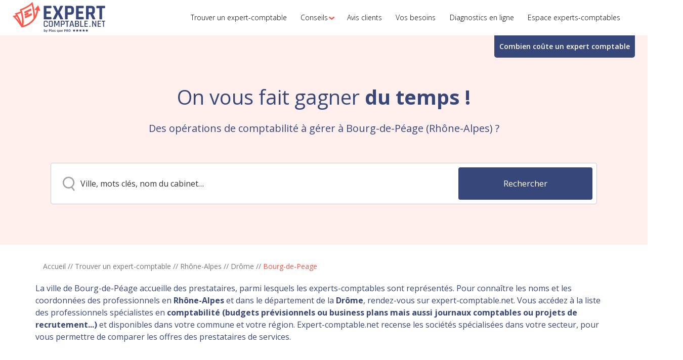

--- FILE ---
content_type: image/svg+xml
request_url: https://www.expert-comptable.net/wp-content/themes/lightwords-ec/src/img/pqp-logo.svg
body_size: 1768
content:
<?xml version="1.0" encoding="utf-8"?>
<svg version="1.1" id="_x33_11f427d-741a-4217-9dac-570835890fe7"
	 xmlns="http://www.w3.org/2000/svg" xmlns:xlink="http://www.w3.org/1999/xlink" x="0px" y="0px" viewBox="0 0 500 154"
	 style="enable-background:new 0 0 500 154;" xml:space="preserve">
<style type="text/css">
	.st0{fill:#FF7500;}
	.st1{fill:#FFFFFF;}
</style>
<path class="st0" d="M95,0.9c1.8-2,5.2-0.4,4.5,2.1C85,59.1,79.5,111.3,71,106.6C65.3,103.5,87.6,9.4,95,0.9z"/>
<path class="st0" d="M34.9,28.8c0,0-15.6-2.8-16.2-0.2c-0.4,1.7,1.8,3.7,8.6,5.8C25,43.2,6.4,115.9,0.2,143
	c-0.7,3.2,0.3,6.4,2.6,5.4c1.6-0.6,2.5-2.7,3.1-4.4c4.2-11.8,13.1-40,13.1-40c15.2,1.3,44.9-6.4,48.4-41.5
	C69.7,39,47.6,30.8,34.9,28.8z M56.4,61.3c-2.2,13.3-11.8,33.9-34.4,32.2c6-18.6,10.7-37.7,13.9-57C43.7,37.8,59.6,42.5,56.4,61.3z"
	/>
<path class="st0" d="M144.8,97.8c6.3,16.7,28.6,7.5,34.4-0.7c16.7-23.5-7.2-38.8-11.8-46.1c-7.3-11.5,9-18.4,14.7-12.8
	c4.3,4.2-2.9,10.8,0.4,12.2c2.6,1.1,5.5-4.4,6.3-8.7s-1.1-11.5-13.9-11.1c-11.3,0.3-18.6,10.2-16.1,20.4
	c2.7,11.5,18.5,24.2,15.1,34.3c-3.3,9.6-15.4,17.3-23.6,8.1c-1.5-1.6-2.1-5.4,0-9.7c1.5-3-0.9-3.3-1.6-2.7
	C147.1,82.2,141.1,88,144.8,97.8z"/>
<path class="st0" d="M133.9,101.1c4.4-13.6,11.1-44.8,16-62.9c1.3-4.6-4.9-3.5-6.8,0.8c-1.3,3-5.1,13.7-5.1,13.7s-25.6,35-38,39.9
	C93.7,95,109.6,53.9,116,34c0.6-1.8,1.3-4.5,1-5.2c-0.5-1.3-2.9,0.7-4.6,2.7c-12,14.7-30,61.9-20.8,71.4c1.7,1.8,3.5,2.1,6.4,2
	c14.2-0.4,34.6-31.3,34.6-31.3s-3.4,20-5.1,28.2C126.6,106.4,132.1,106.6,133.9,101.1z"/>
<path class="st0" d="M315.4,26.9c2.8-0.3,5.7-0.6,8.8-0.8s6-0.3,8.9-0.3c10.3,0,17.8,1.9,22.5,5.8s7.1,9.6,7.1,17.2
	c0.1,4.4-0.7,8.7-2.4,12.7c-1.5,3.2-3.7,6-6.5,8.1c-2.8,2.1-6.1,3.5-9.5,4.3c-3.7,0.8-7.4,1.2-11.2,1.2h-7.9v30.2h-9.7L315.4,26.9z
	 M329.5,66.5c3.3,0,6.5-0.2,9.8-0.7c2.6-0.4,5-1.2,7.3-2.6c2-1.3,3.5-3.1,4.5-5.2c1.1-2.7,1.7-5.7,1.6-8.6c0.1-2.5-0.4-5-1.5-7.2
	c-0.9-1.8-2.3-3.4-4-4.6c-1.8-1.2-3.9-2-6-2.4c-2.4-0.5-4.9-0.7-7.4-0.7c-1.9,0-3.6,0-5,0.1s-2.8,0.2-4,0.3h0.3v31.6L329.5,66.5z"/>
<path class="st0" d="M369.5,26.9c2.7-0.4,5.5-0.7,8.6-0.8c3.1-0.2,6.1-0.2,8.9-0.2c10.2,0,17.5,1.8,22,5.5s6.7,9.3,6.7,17
	c0,3-0.4,6-1.3,8.8c-0.8,2.4-2,4.7-3.6,6.8c-1.4,1.9-3.2,3.5-5.2,4.7c-2,1.2-4.1,2.1-6.3,2.7l20.4,34.1h-11.1l-19.5-32.2h-9.9v32.2
	h-9.7L369.5,26.9z M387.1,64.4c2.5,0,5-0.2,7.5-0.8c2.1-0.5,4.1-1.4,5.8-2.7c1.6-1.3,2.9-2.9,3.8-4.8c1-2.3,1.4-4.7,1.3-7.2
	c0.1-2.5-0.3-4.9-1.3-7.2c-0.8-1.8-2.1-3.3-3.7-4.4c-1.8-1.1-3.7-1.9-5.8-2.2c-2.5-0.4-5-0.6-7.5-0.6c-1.7,0-3.2,0-4.5,0.1
	s-2.5,0.2-3.5,0.3v29.4H387.1z"/>
<path class="st0" d="M459.4,106c-5.4,0-10.7-1-15.7-3.2c-9.6-4.1-17.2-11.7-21.3-21.3c-4.2-10-4.2-21.3,0-31.3
	c2-4.7,4.9-9.1,8.5-12.7c3.6-3.7,8-6.6,12.7-8.6c10-4.2,21.3-4.2,31.3,0c9.6,4.1,17.3,11.7,21.4,21.4l0,0c4.2,10,4.2,21.3,0,31.3
	c-2,4.8-5,9.1-8.6,12.7c-3.7,3.6-8,6.5-12.7,8.5C470.1,104.9,464.8,106,459.4,106z M459.4,35.5c-4.1,0-8.1,0.8-11.8,2.4
	c-3.6,1.5-6.9,3.7-9.6,6.5c-2.8,2.8-5,6.1-6.5,9.7c-3.2,7.5-3.2,16,0,23.6c3.1,7.3,8.9,13.1,16.1,16.1c7.5,3.2,16,3.2,23.6,0
	c3.6-1.5,6.9-3.7,9.7-6.5c2.8-2.8,5-6,6.5-9.6c3.2-7.5,3.2-16,0-23.6l0,0c-3.1-7.3-8.9-13.2-16.3-16.3
	C467.5,36.3,463.5,35.5,459.4,35.5L459.4,35.5z"/>
<path class="st1" d="M225.5,52.5v54.2l-6.2,0.8v-19c-1.4,0.9-2.9,1.7-4.5,2.2c-1.4,0.5-2.9,0.8-4.4,0.8c-5.6,0-10-1.8-13.2-5.5
	c-3.2-3.7-4.8-8.5-4.8-14.6c-0.1-3.5,0.7-7.1,2.2-10.3c1.4-2.9,3.6-5.3,6.3-7c2.9-1.7,6.3-2.6,9.6-2.5c1.7,0,3.4,0.4,4.9,1
	c1.7,0.7,3.4,1.6,4.9,2.7l1.4-2.7L225.5,52.5z M215.2,85.2c1.5-0.7,2.9-1.6,4-2.8V60c-2.4-2.2-5.6-3.4-8.9-3.3
	c-3.4-0.2-6.6,1.3-8.7,4c-2.1,3-3.2,6.7-3.1,10.4c0,4.5,1,8.2,3,10.9c2,2.7,5.3,4.3,8.7,4.1C212,86.1,213.7,85.8,215.2,85.2z"/>
<path class="st1" d="M259.5,52.4h6.2v37.9H261l-1-5.5c-1.9,2-4.2,3.5-6.7,4.7c-2.4,1.2-4.9,1.8-7.6,1.9c-4,0-7-1.2-8.9-3.6
	c-2-2.4-2.9-5.7-2.9-9.7V52.5h6.2v24.8c-0.1,2.3,0.4,4.6,1.6,6.6c1,1.6,2.8,2.3,5.2,2.3c2.3-0.1,4.4-0.8,6.4-2
	c2.3-1.3,4.5-2.9,6.3-4.9L259.5,52.4z"/>
<path class="st1" d="M306.3,72.4h-27.5c0.2,4.3,1.3,7.6,3.5,10.1c2.2,2.5,5.5,3.7,10,3.7c1.9,0,3.8-0.2,5.6-0.8
	c2.1-0.7,4.1-1.5,6-2.5l2,4.5c-2,1.2-4.2,2.1-6.4,2.8c-2.3,0.7-4.7,1.1-7.1,1.1c-6.5,0-11.4-1.8-14.8-5.5s-5.1-8.5-5.1-14.6
	c-0.1-3.5,0.6-7,2-10.3c1.3-2.9,3.4-5.3,6.1-7c2.9-1.7,6.1-2.6,9.5-2.5c5.5,0,9.6,1.9,12.2,5.8S306.3,66.1,306.3,72.4z M279,68.2
	h21.2c-0.9-7.7-4.3-11.5-10.3-11.5c-2.9-0.1-5.7,1-7.6,3.1C280.3,62.1,279.2,65.1,279,68.2z"/>
<path class="st1" d="M478.8,77.2c-2.7,2.1-5.8,3.8-9,5c-1.6,0.6-3.3,1.1-5,1.5c-3.5,0.8-7.1,0.8-10.6,0c-1.7-0.4-3.4-0.8-5-1.5
	c-3.2-1.2-6.3-2.9-9-5c-0.6-0.5-0.8-1.4-0.3-2c0.4-0.5,1.1-0.7,1.7-0.5h0.1c2.9,1.3,5.8,2.4,8.8,3.2c5.8,1.8,12.1,1.8,17.9,0
	c3-0.9,6-1.9,8.9-3.2h0.1c0.7-0.3,1.6,0,1.9,0.8C479.5,76.2,479.4,76.9,478.8,77.2L478.8,77.2z"/>
</svg>


--- FILE ---
content_type: image/svg+xml
request_url: https://www.expert-comptable.net/wp-content/themes/lightwords-ec/src/img/zoom.svg
body_size: 40
content:
<?xml version="1.0" encoding="utf-8"?>
<!-- Generator: Adobe Illustrator 24.1.3, SVG Export Plug-In . SVG Version: 6.00 Build 0)  -->
<svg version="1.1" id="Calque_1" xmlns="http://www.w3.org/2000/svg" xmlns:xlink="http://www.w3.org/1999/xlink" x="0px" y="0px"
	 viewBox="0 0 23.3 23.3" style="enable-background:new 0 0 23.3 23.3;" xml:space="preserve">
<style type="text/css">
	.st0{fill:none;}
	.st1{fill:#A3A3A3;}
</style>
<g>
	<circle class="st0" cx="13.6" cy="12.3" r="6.5"/>
	<path class="st1" d="M16.2,16.6c1.7-1.6,2.9-3.8,2.9-6.3c0-4.7-3.8-8.5-8.5-8.5s-8.5,3.8-8.5,8.5s3.8,8.5,8.5,8.5
		c1.5,0,2.8-0.4,4-1l3.5,4.6l1.6-1.2L16.2,16.6z M4.1,10.3c0-3.6,2.9-6.5,6.5-6.5s6.5,2.9,6.5,6.5s-2.9,6.5-6.5,6.5
		S4.1,13.9,4.1,10.3z"/>
</g>
</svg>


--- FILE ---
content_type: application/javascript; charset=utf-8
request_url: https://www.expert-comptable.net/wp-content/themes/lightwords-ec/dist/js/main.js?ver=20200309-v1
body_size: 4027
content:
+function(t){"use strict";function i(){var t=document.createElement("bootstrap"),i={WebkitTransition:"webkitTransitionEnd",MozTransition:"transitionend",OTransition:"oTransitionEnd otransitionend",transition:"transitionend"};for(var e in i)if(void 0!==t.style[e])return{end:i[e]};return!1}t.fn.emulateTransitionEnd=function(i){var e=!1,o=this;t(this).one("bsTransitionEnd",function(){e=!0});var s=function(){e||t(o).trigger(t.support.transition.end)};return setTimeout(s,i),this},t(function(){t.support.transition=i(),t.support.transition&&(t.event.special.bsTransitionEnd={bindType:t.support.transition.end,delegateType:t.support.transition.end,handle:function(i){if(t(i.target).is(this))return i.handleObj.handler.apply(this,arguments)}})})}(jQuery),+function(t){"use strict";function i(i){var e=i.attr("data-target");e||(e=i.attr("href"),e=e&&/#[A-Za-z]/.test(e)&&e.replace(/.*(?=#[^\s]*$)/,""));var o="#"!==e?t(document).find(e):null;return o&&o.length?o:i.parent()}function e(e){e&&3===e.which||(t(s).remove(),t(a).each(function(){var o=t(this),s=i(o),a={relatedTarget:this};s.hasClass("open")&&(e&&"click"==e.type&&/input|textarea/i.test(e.target.tagName)&&t.contains(s[0],e.target)||(s.trigger(e=t.Event("hide.bs.dropdown",a)),e.isDefaultPrevented()||(o.attr("aria-expanded","false"),s.removeClass("open").trigger(t.Event("hidden.bs.dropdown",a)))))}))}function o(i){return this.each(function(){var e=t(this),o=e.data("bs.dropdown");o||e.data("bs.dropdown",o=new n(this)),"string"==typeof i&&o[i].call(e)})}var s=".dropdown-backdrop",a='[data-toggle="dropdown"]',n=function(i){t(i).on("click.bs.dropdown",this.toggle)};n.VERSION="3.4.1",n.prototype.toggle=function(o){var s=t(this);if(!s.is(".disabled, :disabled")){var a=i(s),n=a.hasClass("open");if(e(),!n){"ontouchstart"in document.documentElement&&!a.closest(".navbar-nav").length&&t(document.createElement("div")).addClass("dropdown-backdrop").insertAfter(t(this)).on("click",e);var r={relatedTarget:this};if(a.trigger(o=t.Event("show.bs.dropdown",r)),o.isDefaultPrevented())return;s.trigger("focus").attr("aria-expanded","true"),a.toggleClass("open").trigger(t.Event("shown.bs.dropdown",r))}return!1}},n.prototype.keydown=function(e){if(/(38|40|27|32)/.test(e.which)&&!/input|textarea/i.test(e.target.tagName)){var o=t(this);if(e.preventDefault(),e.stopPropagation(),!o.is(".disabled, :disabled")){var s=i(o),n=s.hasClass("open");if(!n&&27!=e.which||n&&27==e.which)return 27==e.which&&s.find(a).trigger("focus"),o.trigger("click");var r=" li:not(.disabled):visible a",h=s.find(".dropdown-menu"+r);if(h.length){var d=h.index(e.target);38==e.which&&d>0&&d--,40==e.which&&d<h.length-1&&d++,~d||(d=0),h.eq(d).trigger("focus")}}}};var r=t.fn.dropdown;t.fn.dropdown=o,t.fn.dropdown.Constructor=n,t.fn.dropdown.noConflict=function(){return t.fn.dropdown=r,this},t(document).on("click.bs.dropdown.data-api",e).on("click.bs.dropdown.data-api",".dropdown form",function(t){t.stopPropagation()}).on("click.bs.dropdown.data-api",a,n.prototype.toggle).on("keydown.bs.dropdown.data-api",a,n.prototype.keydown).on("keydown.bs.dropdown.data-api",".dropdown-menu",n.prototype.keydown)}(jQuery),function(t,i,e,o){function s(i,e){var a=this;"object"==typeof e&&(delete e.refresh,delete e.render,t.extend(this,e)),this.$element=t(i),!this.imageSrc&&this.$element.is("img")&&(this.imageSrc=this.$element.attr("src"));var n=(this.position+"").toLowerCase().match(/\S+/g)||[];if(n.length<1&&n.push("center"),1==n.length&&n.push(n[0]),"top"!=n[0]&&"bottom"!=n[0]&&"left"!=n[1]&&"right"!=n[1]||(n=[n[1],n[0]]),this.positionX!=o&&(n[0]=this.positionX.toLowerCase()),this.positionY!=o&&(n[1]=this.positionY.toLowerCase()),a.positionX=n[0],a.positionY=n[1],"left"!=this.positionX&&"right"!=this.positionX&&(isNaN(parseInt(this.positionX))?this.positionX="center":this.positionX=parseInt(this.positionX)),"top"!=this.positionY&&"bottom"!=this.positionY&&(isNaN(parseInt(this.positionY))?this.positionY="center":this.positionY=parseInt(this.positionY)),this.position=this.positionX+(isNaN(this.positionX)?"":"px")+" "+this.positionY+(isNaN(this.positionY)?"":"px"),navigator.userAgent.match(/(iPod|iPhone|iPad)/))return this.imageSrc&&this.iosFix&&!this.$element.is("img")&&this.$element.css({backgroundImage:"url("+this.imageSrc+")",backgroundSize:"cover",backgroundPosition:this.position}),this;if(navigator.userAgent.match(/(Android)/))return this.imageSrc&&this.androidFix&&!this.$element.is("img")&&this.$element.css({backgroundImage:"url("+this.imageSrc+")",backgroundSize:"cover",backgroundPosition:this.position}),this;this.$mirror=t("<div />").prependTo("body");var r=this.$element.find(">.parallax-slider"),h=!1;0==r.length?this.$slider=t("<img />").prependTo(this.$mirror):(this.$slider=r.prependTo(this.$mirror),h=!0),this.$mirror.addClass("parallax-mirror").css({visibility:"hidden",zIndex:this.zIndex,position:"fixed",top:0,left:0,overflow:"hidden"}),this.$slider.addClass("parallax-slider").one("load",function(){a.naturalHeight&&a.naturalWidth||(a.naturalHeight=this.naturalHeight||this.height||1,a.naturalWidth=this.naturalWidth||this.width||1),a.aspectRatio=a.naturalWidth/a.naturalHeight,s.isSetup||s.setup(),s.sliders.push(a),s.isFresh=!1,s.requestRender()}),h||(this.$slider[0].src=this.imageSrc),(this.naturalHeight&&this.naturalWidth||this.$slider[0].complete||r.length>0)&&this.$slider.trigger("load")}function a(o){return this.each(function(){var a=t(this),n="object"==typeof o&&o;n.positionY="top",this==i||this==e||a.is("body")?s.configure(n):a.data("px.parallax")?"object"==typeof o&&t.extend(a.data("px.parallax"),n):(n=t.extend({},a.data(),n),a.data("px.parallax",new s(this,n))),"string"==typeof o&&("destroy"==o?s.destroy(this):s[o]())})}!function(){for(var t=0,e=["ms","moz","webkit","o"],o=0;o<e.length&&!i.requestAnimationFrame;++o)i.requestAnimationFrame=i[e[o]+"RequestAnimationFrame"],i.cancelAnimationFrame=i[e[o]+"CancelAnimationFrame"]||i[e[o]+"CancelRequestAnimationFrame"];i.requestAnimationFrame||(i.requestAnimationFrame=function(e){var o=(new Date).getTime(),s=Math.max(0,16-(o-t)),a=i.setTimeout(function(){e(o+s)},s);return t=o+s,a}),i.cancelAnimationFrame||(i.cancelAnimationFrame=function(t){clearTimeout(t)})}(),t.extend(s.prototype,{speed:.2,bleed:0,zIndex:-100,iosFix:!0,androidFix:!0,position:"center",overScrollFix:!1,refresh:function(){this.boxWidth=this.$element.outerWidth(),this.boxHeight=this.$element.outerHeight()+2*this.bleed,this.boxOffsetTop=this.$element.offset().top-this.bleed,this.boxOffsetLeft=this.$element.offset().left,this.boxOffsetBottom=this.boxOffsetTop+this.boxHeight;var t=s.winHeight,i=s.docHeight,e=Math.min(this.boxOffsetTop,i-t),o=Math.max(this.boxOffsetTop+this.boxHeight-t,0),a=this.boxHeight+(e-o)*(1-this.speed)|0,n=(this.boxOffsetTop-e)*(1-this.speed)|0;if(a*this.aspectRatio>=this.boxWidth){this.imageWidth=a*this.aspectRatio|0,this.imageHeight=a,this.offsetBaseTop=n;var r=this.imageWidth-this.boxWidth;"left"==this.positionX?this.offsetLeft=0:"right"==this.positionX?this.offsetLeft=-r:isNaN(this.positionX)?this.offsetLeft=-r/2|0:this.offsetLeft=Math.max(this.positionX,-r)}else{this.imageWidth=this.boxWidth,this.imageHeight=this.boxWidth/this.aspectRatio|0,this.offsetLeft=0;var r=this.imageHeight-a;"top"==this.positionY?this.offsetBaseTop=n:"bottom"==this.positionY?this.offsetBaseTop=n-r:isNaN(this.positionY)?this.offsetBaseTop=n-r/2|0:this.offsetBaseTop=n+Math.max(this.positionY,-r)}},render:function(){var t=s.scrollTop,i=s.scrollLeft,e=this.overScrollFix?s.overScroll:0,o=t+s.winHeight;this.boxOffsetBottom>t&&this.boxOffsetTop<=o?(this.visibility="visible",this.mirrorTop=this.boxOffsetTop-t,this.mirrorLeft=this.boxOffsetLeft-i,this.offsetTop=this.offsetBaseTop-this.mirrorTop*(1-this.speed)+75):this.visibility="hidden",this.$mirror.css({transform:"translate3d(0px, 0px, 0px)",visibility:this.visibility,top:this.mirrorTop-e,left:this.mirrorLeft,height:this.boxHeight,width:this.boxWidth}),this.$slider.css({transform:"translate3d(0px, 0px, 0px)",position:"absolute",top:this.offsetTop,left:this.offsetLeft,height:this.imageHeight,width:this.imageWidth,maxWidth:"none"})}}),t.extend(s,{scrollTop:0,scrollLeft:0,winHeight:0,winWidth:0,docHeight:1<<30,docWidth:1<<30,sliders:[],isReady:!1,isFresh:!1,isBusy:!1,setup:function(){if(!this.isReady){var o=t(e),a=t(i),n=function(){s.winHeight=a.height(),s.winWidth=a.width(),s.docHeight=o.height(),s.docWidth=o.width()},r=function(){var t=a.scrollTop(),i=s.docHeight-s.winHeight,e=s.docWidth-s.winWidth;s.scrollTop=Math.max(0,Math.min(i,t)),s.scrollLeft=Math.max(0,Math.min(e,a.scrollLeft())),s.overScroll=Math.max(t-i,Math.min(t,0))};a.on("resize.px.parallax load.px.parallax",function(){n(),s.isFresh=!1,s.requestRender()}).on("scroll.px.parallax load.px.parallax",function(){r(),s.requestRender()}),n(),r(),this.isReady=!0}},configure:function(i){"object"==typeof i&&(delete i.refresh,delete i.render,t.extend(this.prototype,i))},refresh:function(){t.each(this.sliders,function(){this.refresh()}),this.isFresh=!0},render:function(){this.isFresh||this.refresh(),t.each(this.sliders,function(){this.render()})},requestRender:function(){var t=this;this.isBusy||(this.isBusy=!0,i.requestAnimationFrame(function(){t.render(),t.isBusy=!1}))},destroy:function(e){var o,a=t(e).data("px.parallax");for(a.$mirror&&a.$mirror.remove(),o=0;o<this.sliders.length;o+=1)this.sliders[o]==a&&this.sliders.splice(o,1);t(e).data("px.parallax",!1),0===this.sliders.length&&(t(i).off("scroll.px.parallax resize.px.parallax load.px.parallax"),this.isReady=!1,s.isSetup=!1)}});var n=t.fn.parallax;t.fn.parallax=a,t.fn.parallax.Constructor=s,t.fn.parallax.noConflict=function(){return t.fn.parallax=n,this},t(e).on("ready.px.parallax.data-api",function(){t('[data-parallax="scroll"]').parallax()})}(jQuery,window,document),function(t){var i={namespace:"Lightwords",debug:!1,debuggers:["breakpoints"],stickyHeader:!0,parallaxHero:!0};window[i.namespace]?console.error("OUCH! window."+i.namespace+" already exists!"):(window[i.namespace]={},Lightwords.CONFIG=i),t(function(){function i(){t(window).scrollTop()>0?n.addClass("scrolled"):n.removeClass("scrolled")}function e(t){t>2?c.removeAttr("disabled"):c.attr("disabled","disabled")}function o(i){console.log(t(this)),e(t(this).val().length)}function s(){if(t("body").hasClass("home")&&"mobile"!==f){var i=t("<div />");i.insertBefore(".site-banner").addClass("slogan-before-parallax"),u=t(".home-slogan").parent(),t(".home-slogan").detach().appendTo(i),g=t(".search-container").parent(),t(".search-container").detach().appendTo(i),t("body").addClass("bigger-header");var e=t("<div />").addClass("semi-transparent-mobile-block"),o=t("body.home .semi-transparent");m=o.parent();var s=o.closest(".container-fullwidth");e.insertAfter(s),o.detach().appendTo(e),f="mobile"}}function a(){if(t("body").hasClass("home")&&"desktop"!==f){t("body").removeClass("bigger-header"),t(".home-slogan").detach().appendTo(u),t(".search-container").detach().appendTo(g);var i=t("body.home .semi-transparent");i.detach().appendTo(m),t(".slogan-before-parallax, .semi-transparent-mobile-block").remove(),f="desktop"}}document.querySelector("#tarteaucitronRoot")&&document.querySelector("#tarteaucitronRoot").remove();var n=t("body");t(window).scroll(i),i(),Lightwords.CONFIG.debug&&(n.addClass("debug"),Lightwords.CONFIG.debuggers&&Lightwords.CONFIG.debuggers.forEach(function(t){n.addClass("debug--"+t)})),Lightwords.CONFIG.stickyHeader&&n.addClass("sticky-header"),Lightwords.CONFIG.parallaxHero&&n.addClass("parallax-hero");var r=document.querySelectorAll("[data-toggle]");Array.prototype.forEach.call(r,function(t){var i=document.querySelectorAll(t.getAttribute("data-toggle")),e=t.getAttribute("data-toggle-classname");Array.prototype.forEach.call(i,function(i){t.addEventListener("click",function(){o(this,i,e)})});var o=function(t,i,e){var o="active";t.classList.contains(o)?t.classList.remove(o):t.classList.add(o),i.classList.contains(e)?i.classList.remove(e):i.classList.add(e)}});var h=t(".parallax-hero .hero"),d=t(".parallax-hero .hero > img");d.css({display:"none"}),h.css({height:h.parents(".site-banner").height()}),h.parallax({imageSrc:d.attr("src"),positionY:"bottom",positionX:"center",speed:.5,androidFix:!0}),t(window).resize(function(){h.css({height:h.parents(".site-banner").height()}),t(window).trigger("resize.px.parallax")});var l=t(".searchform"),p=t(".searchform input[type='text']"),c=t(".searchform input[type='submit']");"undefined"!=typeof l&&"undefined"!=typeof p&&"undefined"!=typeof c&&("undefined"!=typeof p.val()&&e(p.val().length),p.on("keyup",o));var f="desktop",u=!1,g=!1,m=!1,b=!1;t(window).resize(function(){b&&clearTimeout(b),b=setTimeout(function(){t(window).width()<800?s():a()},200)}).trigger("resize")}),t(document).on("click",'*[data-url^="http"], div[data-url^="/"]',function(){location.assign(t(this).data("url"))}),t(document).on("click",'div[href^="http"]',function(){location.assign(t(this).attr("href"))}),t(document).on("click",'div[data-href^="http"]',function(){location.assign(t(this).data("href"))}),t(".svg-map").on("click",".svg-region-container, .departement",function(){return location.assign(t(this).data("url")),!0}),AOS.init({startEvent:"DOMContentLoaded",initClassName:"aos-init",animatedClassName:"aos-animate",useClassNames:!1,disableMutationObserver:!1,debounceDelay:50,throttleDelay:99,offset:100,delay:100,duration:500,easing:"ease",once:!0,mirror:!1,anchorPlacement:"top-bottom"})}(jQuery);

--- FILE ---
content_type: image/svg+xml
request_url: https://www.expert-comptable.net/wp-content/themes/lightwords-ec/src/img/logo-expert-comptable-white.svg
body_size: 2403
content:
<?xml version="1.0" encoding="utf-8"?>
<!-- Generator: Adobe Illustrator 24.1.3, SVG Export Plug-In . SVG Version: 6.00 Build 0)  -->
<svg version="1.1" id="Calque_1" xmlns="http://www.w3.org/2000/svg" xmlns:xlink="http://www.w3.org/1999/xlink" x="0px" y="0px"
	 viewBox="0 0 225.9 62" style="enable-background:new 0 0 225.9 62;" xml:space="preserve">
<style type="text/css">
	.st0{fill:#FFFFFF;}
	.st1{fill:#FFFFFF;stroke:#FFFFFF;stroke-linecap:round;stroke-linejoin:round;}
</style>
<g transform="translate(-330.5 -14.121)">
	<g transform="translate(406.171 23.459)">
		<g transform="translate(0 0)">
			<path class="st0" d="M17.7,32.7H1.1c-0.5,0.1-1-0.3-1.1-0.8c0-0.1,0-0.2,0-0.3V1.1c-0.1-0.5,0.3-1,0.8-1.1C0.9,0,1,0,1.1,0h16.6
				c0.7,0,1,0.4,1,1.1v3.5c0,0.7-0.3,1.1-1,1.1H7.1c-0.4,0-0.6,0.2-0.6,0.6v6.6c0,0.4,0.2,0.6,0.6,0.6h8.7c0.5-0.1,1,0.3,1.1,0.8
				c0,0.1,0,0.2,0,0.3v3.5c0.1,0.5-0.3,1-0.8,1.1c-0.1,0-0.2,0-0.3,0H7.1c-0.4,0-0.6,0.2-0.6,0.6v7.1c0,0.4,0.2,0.6,0.6,0.6h10.6
				c0.7,0,1,0.4,1,1.1v3.5C18.7,32.3,18.4,32.7,17.7,32.7z"/>
			<path class="st0" d="M28,32.7h-5c-0.3,0-0.6-0.1-0.7-0.3c-0.1-0.2-0.1-0.5,0-0.8l7.9-15.6L22.5,1.1c-0.1-0.2-0.1-0.5,0-0.8
				C22.7,0.1,23,0,23.3,0h4.9c0.7-0.1,1.4,0.4,1.7,1.1L34.6,12h0.2l4.8-10.9C39.9,0.4,40.5,0,41.2,0h5c0.3,0,0.6,0.1,0.7,0.4
				c0.2,0.2,0.2,0.5,0,0.8l-7.7,14.8l7.9,15.5c0.2,0.3,0.2,0.6,0.1,0.8c-0.2,0.2-0.5,0.4-0.8,0.3h-5.1c-0.7,0-1.3-0.4-1.5-1l-5-11
				h-0.2l-5.1,11C29.3,32.3,28.7,32.7,28,32.7z"/>
			<path class="st0" d="M57.1,32.7h-4.3c-0.5,0.1-1-0.3-1.1-0.8c0-0.1,0-0.2,0-0.3V1.1c-0.1-0.5,0.3-1,0.8-1.1c0.1,0,0.2,0,0.3,0
				h12.4c2.3-0.1,4.5,0.6,6.1,2.2c1.5,1.7,2.3,3.9,2.2,6.1v4.9c0.1,2.3-0.6,4.5-2.2,6.1c-1.7,1.5-3.9,2.3-6.1,2.2h-6.4
				c-0.4,0-0.6,0.2-0.6,0.6v9.6c0.1,0.5-0.3,1-0.8,1.1C57.3,32.7,57.2,32.7,57.1,32.7z M58.8,15.8h5.4c0.8,0.1,1.6-0.2,2.3-0.7
				c0.5-0.6,0.7-1.5,0.7-2.3V8.6c0.1-0.8-0.2-1.7-0.7-2.3c-0.6-0.5-1.5-0.8-2.3-0.7h-5.4c-0.3,0-0.5,0.1-0.6,0.4c0,0,0,0.1,0,0.1
				v9.1c0,0.3,0.1,0.5,0.4,0.6C58.7,15.8,58.7,15.8,58.8,15.8L58.8,15.8z"/>
			<path class="st0" d="M96.3,32.7H79.7c-0.5,0.1-1-0.3-1.1-0.8c0-0.1,0-0.2,0-0.3V1.1c-0.1-0.5,0.3-1,0.8-1.1c0.1,0,0.2,0,0.3,0
				h16.6c0.7,0,1,0.4,1,1.1v3.5c0,0.7-0.3,1.1-1,1.1H85.7c-0.4,0-0.6,0.2-0.6,0.6v6.6c0,0.4,0.2,0.6,0.6,0.6h8.7
				c0.5-0.1,1,0.3,1.1,0.8c0,0.1,0,0.2,0,0.3v3.5c0.1,0.5-0.3,1-0.8,1.1c-0.1,0-0.2,0-0.3,0h-8.7c-0.4,0-0.6,0.2-0.6,0.6v7.1
				c0,0.4,0.2,0.6,0.6,0.6h10.6c0.7,0,1,0.4,1,1.1v3.5C97.4,32.3,97,32.7,96.3,32.7z"/>
			<path class="st0" d="M108.4,32.7h-4.3c-0.5,0.1-1-0.3-1.1-0.8c0-0.1,0-0.2,0-0.3V1.1c-0.1-0.5,0.3-1,0.8-1.1c0.1,0,0.2,0,0.3,0
				h12.1c2.3-0.1,4.5,0.7,6.2,2.2c1.6,1.6,2.4,3.9,2.2,6.1v4c0,3.8-1.5,6.4-4.5,7.6v0.2l5.4,11.3c0.3,0.8,0,1.2-0.9,1.2h-4.1
				c-0.4,0-0.9,0-1.3-0.2c-0.3-0.2-0.6-0.5-0.7-0.9l-5.1-11h-3.4c-0.4,0-0.6,0.2-0.6,0.6v10.4c0.1,0.5-0.3,1-0.8,1.1
				C108.6,32.7,108.5,32.7,108.4,32.7z M110,15.4h5c0.9,0.1,1.7-0.2,2.4-0.7c0.6-0.6,0.8-1.4,0.8-2.2v-4c0.1-0.8-0.2-1.7-0.8-2.3
				c-0.7-0.5-1.5-0.8-2.4-0.7h-5c-0.3,0-0.5,0.1-0.6,0.4c0,0,0,0.1,0,0.1v8.7c0,0.3,0.1,0.5,0.4,0.6C109.9,15.4,110,15.4,110,15.4
				L110,15.4z"/>
			<path class="st0" d="M140.9,32.7h-4.3c-0.7,0-1.1-0.4-1.1-1.1V6.1c0-0.3-0.1-0.5-0.4-0.6c0,0-0.1,0-0.1,0h-5.8
				c-0.5,0.1-1-0.3-1.1-0.8c0-0.1,0-0.2,0-0.3V1.1c-0.1-0.5,0.3-1,0.8-1.1c0.1,0,0.2,0,0.3,0h19.2c0.5-0.1,1,0.3,1.1,0.8
				c0,0.1,0,0.2,0,0.3v3.5c0.1,0.5-0.3,1-0.8,1.1c-0.1,0-0.2,0-0.3,0h-5.8c-0.4,0-0.6,0.2-0.6,0.6v25.4c0.1,0.5-0.3,1-0.8,1.1
				C141.1,32.7,141,32.7,140.9,32.7z"/>
		</g>
	</g>
	<path class="st0" d="M412.4,74.4h-2.7c-1.8,0.2-3.4-1.1-3.6-2.9c0-0.2,0-0.4,0-0.6v-7.6c-0.2-1.8,1.1-3.4,2.9-3.5
		c0.2,0,0.5,0,0.7,0h2.7c1.8-0.2,3.4,1.1,3.6,2.9c0,0.2,0,0.4,0,0.6v1.1c0,0.2-0.1,0.4-0.3,0.4c0,0-0.1,0-0.1,0h-1.4
		c-0.3,0-0.4-0.1-0.4-0.4v-1c0.1-0.8-0.4-1.6-1.2-1.7c-0.1,0-0.3,0-0.4,0h-2c-0.8-0.1-1.6,0.5-1.7,1.3c0,0.1,0,0.3,0,0.4v7.4
		c-0.1,0.8,0.4,1.6,1.2,1.7c0.1,0,0.3,0,0.4,0h2c0.8,0.1,1.6-0.5,1.7-1.3c0-0.1,0-0.3,0-0.4v-1c0-0.3,0.1-0.4,0.4-0.4h1.4
		c0.2,0,0.4,0.1,0.4,0.3c0,0,0,0.1,0,0.1v1.1c0.2,1.8-1.1,3.4-2.9,3.6C412.8,74.4,412.6,74.4,412.4,74.4L412.4,74.4z"/>
	<path class="st0" d="M424.7,74.4h-2.7c-1.8,0.2-3.4-1.1-3.6-2.9c0-0.2,0-0.4,0-0.6v-7.6c-0.2-1.8,1.1-3.4,2.9-3.5
		c0.2,0,0.5,0,0.7,0h2.7c1-0.1,1.9,0.3,2.6,0.9c0.7,0.7,1,1.7,0.9,2.6v7.6c0.2,1.8-1.1,3.4-2.9,3.6
		C425.2,74.4,424.9,74.4,424.7,74.4L424.7,74.4z M422.4,72.4h2c0.8,0.1,1.6-0.5,1.7-1.3c0-0.1,0-0.3,0-0.4v-7.4
		c0.1-0.8-0.4-1.6-1.3-1.7c-0.1,0-0.3,0-0.4,0h-2c-0.8-0.1-1.6,0.5-1.7,1.3c0,0.1,0,0.3,0,0.4v7.4c-0.1,0.8,0.4,1.6,1.2,1.7
		C422.1,72.5,422.3,72.5,422.4,72.4z"/>
	<path class="st0" d="M441.5,59.7h2.6c0.2,0,0.4,0.1,0.4,0.3c0,0,0,0.1,0,0.1v14c0,0.2-0.1,0.4-0.3,0.4c0,0-0.1,0-0.1,0h-1.4
		c-0.2,0-0.4-0.1-0.4-0.3c0,0,0-0.1,0-0.1V62.4h-0.1l-3,8.4c-0.1,0.2-0.3,0.4-0.5,0.4h-1.5c-0.2,0-0.4-0.1-0.5-0.4l-3-8.4h-0.1V74
		c0,0.2,0,0.3-0.2,0.4c-0.1,0-0.1,0-0.2,0h-1.4c-0.2,0-0.4-0.1-0.4-0.3c0,0,0-0.1,0-0.1v-14c0-0.2,0.1-0.4,0.3-0.4c0,0,0.1,0,0.1,0
		h2.6c0.2,0,0.3,0.1,0.4,0.3l3.1,8.8h0.1l3.2-8.8C441.2,59.7,441.3,59.7,441.5,59.7z"/>
	<path class="st0" d="M449.6,74.4h-1.4c-0.2,0-0.4-0.1-0.4-0.3c0,0,0-0.1,0-0.1v-14c0-0.2,0.1-0.4,0.3-0.4c0,0,0.1,0,0.1,0h5.5
		c1.8-0.2,3.4,1.1,3.6,2.9c0,0.2,0,0.4,0,0.6v2.4c0.2,1.8-1.1,3.4-2.9,3.5c-0.2,0-0.4,0-0.6,0h-3.3c-0.2,0-0.3,0.1-0.3,0.2V74
		C450,74.2,449.9,74.4,449.6,74.4C449.7,74.4,449.6,74.4,449.6,74.4z M450.3,67.2h3c1.1,0,1.6-0.6,1.6-1.7v-2.2
		c0-1.1-0.5-1.7-1.6-1.7h-3c-0.2,0-0.3,0.1-0.3,0.2v5.1C450,67.1,450.1,67.2,450.3,67.2z"/>
	<path class="st0" d="M463.9,74.4h-1.4c-0.3,0-0.4-0.1-0.4-0.4V61.8c0-0.1-0.1-0.2-0.2-0.2c0,0,0,0-0.1,0h-2.9
		c-0.3,0-0.4-0.1-0.4-0.4v-1.2c0-0.3,0.1-0.4,0.4-0.4h8.5c0.3,0,0.4,0.1,0.4,0.4v1.2c0,0.3-0.1,0.4-0.4,0.4h-2.9
		c-0.2,0-0.3,0.1-0.3,0.2V74c0,0.2-0.1,0.4-0.3,0.4C464,74.4,463.9,74.4,463.9,74.4z"/>
	<path class="st0" d="M470.6,74.4H469c-0.2,0-0.3-0.1-0.2-0.4l4-14c0.1-0.2,0.3-0.4,0.5-0.4h2.3c0.3,0,0.5,0.1,0.5,0.4l4,14
		c0.1,0.3,0,0.4-0.3,0.4h-1.6c-0.1,0-0.2,0-0.3-0.1c-0.1-0.1-0.1-0.2-0.1-0.3l-0.9-3h-5l-0.9,3C471,74.3,470.8,74.4,470.6,74.4z
		 M474.4,61.9l-2,7.3h4.1L474.4,61.9L474.4,61.9z"/>
	<path class="st0" d="M482.4,74v-14c0-0.2,0.1-0.4,0.3-0.4c0,0,0.1,0,0.1,0h5.4c1-0.1,1.9,0.3,2.6,0.9c0.7,0.7,1,1.6,0.9,2.6v1.1
		c0.1,1.2-0.7,2.3-1.9,2.6c0.6,0.1,1.1,0.3,1.5,0.8c0.4,0.5,0.6,1.1,0.6,1.8v1.5c0.1,1-0.3,1.9-0.9,2.6c-0.7,0.6-1.7,1-2.6,0.9h-5.6
		C482.6,74.4,482.4,74.3,482.4,74C482.4,74.1,482.4,74,482.4,74z M484.8,65.9h3c1.2,0,1.7-0.6,1.7-1.7v-1.1c0.1-0.8-0.5-1.6-1.3-1.7
		c-0.1,0-0.3,0-0.4,0h-3c-0.2,0-0.3,0.1-0.3,0.2v3.9C484.6,65.9,484.7,65.9,484.8,65.9L484.8,65.9z M484.8,72.5h3.2
		c1.1,0,1.7-0.5,1.7-1.6v-1.4c0-1.1-0.6-1.6-1.8-1.6h-3.1c-0.2,0-0.3,0.1-0.3,0.2v4.3C484.6,72.4,484.7,72.5,484.8,72.5z"/>
	<path class="st0" d="M502.8,74.4h-7.4c-0.2,0-0.4-0.1-0.4-0.3c0,0,0-0.1,0-0.1v-14c0-0.2,0.1-0.4,0.3-0.4c0,0,0.1,0,0.1,0h1.4
		c0.2,0,0.4,0.1,0.4,0.3c0,0,0,0.1,0,0.1v12.1c0,0.2,0.1,0.2,0.3,0.2h5.3c0.3,0,0.4,0.1,0.4,0.4V74
		C503.2,74.2,503.1,74.4,502.8,74.4C502.9,74.4,502.9,74.4,502.8,74.4z"/>
	<path class="st0" d="M513,74.4h-7.3c-0.2,0-0.4-0.1-0.4-0.3c0,0,0-0.1,0-0.1v-14c0-0.2,0.1-0.4,0.3-0.4c0,0,0.1,0,0.1,0h7.3
		c0.2,0,0.4,0.1,0.4,0.4v1.2c0,0.3-0.1,0.4-0.4,0.4h-5.2c-0.2,0-0.3,0.1-0.3,0.2v3.9c0,0.2,0.1,0.2,0.3,0.2h4.4
		c0.3,0,0.4,0.1,0.4,0.4v1.2c0,0.3-0.1,0.4-0.4,0.4h-4.4c-0.2,0-0.3,0.1-0.3,0.2v4.1c0,0.2,0.1,0.3,0.3,0.3h5.2
		c0.2,0,0.4,0.1,0.4,0.4V74C513.4,74.3,513.3,74.4,513,74.4z"/>
	<path class="st0" d="M525.9,74.4h-1.4c-0.2,0-0.4-0.1-0.4-0.3c0,0,0-0.1,0-0.1v-14c0-0.2,0.1-0.4,0.3-0.4c0,0,0.1,0,0.1,0h1.3
		c0.2,0,0.4,0.1,0.5,0.3l5.5,10h0.1v-9.8c0-0.2,0.1-0.4,0.3-0.4c0,0,0.1,0,0.1,0h1.4c0.2,0,0.4,0.1,0.4,0.3c0,0,0,0.1,0,0.1v14
		c0,0.2-0.1,0.4-0.3,0.4c0,0-0.1,0-0.1,0h-1.2c-0.3,0-0.5-0.1-0.6-0.4l-5.5-9.9h-0.1V74C526.3,74.2,526.2,74.4,525.9,74.4
		C526,74.4,525.9,74.4,525.9,74.4z"/>
	<path class="st0" d="M545.2,74.4h-7.3c-0.2,0-0.4-0.1-0.4-0.3c0,0,0-0.1,0-0.1v-14c0-0.2,0.1-0.4,0.3-0.4c0,0,0.1,0,0.1,0h7.3
		c0.2,0,0.4,0.1,0.4,0.4v1.2c0,0.3-0.1,0.4-0.4,0.4H540c-0.2,0-0.3,0.1-0.3,0.2v3.9c0,0.2,0.1,0.2,0.3,0.2h4.4
		c0.3,0,0.4,0.1,0.4,0.4v1.2c0,0.3-0.1,0.4-0.4,0.4H540c-0.2,0-0.3,0.1-0.3,0.2v4.1c0,0.2,0.1,0.3,0.3,0.3h5.2
		c0.2,0,0.4,0.1,0.4,0.4V74C545.5,74.3,545.4,74.4,545.2,74.4z"/>
	<path class="st0" d="M552.5,74.4H551c-0.3,0-0.4-0.1-0.4-0.4V61.8c0-0.1-0.1-0.2-0.2-0.2c0,0,0,0-0.1,0h-2.9
		c-0.3,0-0.4-0.1-0.4-0.4v-1.2c0-0.3,0.1-0.4,0.4-0.4h8.5c0.3,0,0.4,0.1,0.4,0.4v1.2c0,0.3-0.1,0.4-0.4,0.4h-2.9
		c-0.2,0-0.3,0.1-0.3,0.2V74C552.9,74.2,552.8,74.4,552.5,74.4C552.6,74.4,552.5,74.4,552.5,74.4z"/>
	<g transform="translate(331 14.621)">
		<path class="st1" d="M40.7,53.1c10.1-7.3,18.1-15.7,20.4-33.7l4.9,0.8l-4.7-12l-8.1,10.1l5.1,0.8c-0.7,5.6-2.3,11-4.9,16
			C53,19.8,48.2,3,48,2.2L47.3,0l-1.6,1.7c-8.4,8.8-26.9,15.7-27,15.7l-1.3,0.5l0.5,1.3c0.5,1.2,0.9,2.4,1.3,3.5
			c-3.8,1.7-7.8,3.1-11.8,4.3l-2.1,0.6l1.4,1.6c0.7,0.8,1.3,1.6,1.8,2.4c-1.9,0.6-4.8,1.3-6,1.6L0,33.8l1.9,1.7
			C9.3,42.3,20.7,59.3,21.6,61C21.6,61,32.6,59,40.7,53.1z M20,25.3c2.9,9.9,3.7,20.2,2.6,30.5c-2.7-7-8.1-20.5-12.5-26.8
			C13.4,28,16.7,26.7,20,25.3z M9.9,34c2.7,5.1,5.2,10.4,7.3,15.8c-3.6-5.1-7.6-9.9-11.8-14.5C6.9,34.9,8.7,34.4,9.9,34L9.9,34z
			 M50.9,39.4c-3.1,4.5-7.1,8.4-11.6,11.4c-4.4,3-9.2,5.2-14.2,6.7c1.8-12.8,0.3-25.9-4.2-38.1C25,17.8,38,12.3,46,5.2
			C47.4,10.9,51.2,26.7,50.9,39.4L50.9,39.4z"/>
		<path class="st1" d="M44.5,19.3l-0.7-3.6l-15.9,7.6c0,0,0.9,2.4,1.1,3.5C28.9,26.9,39.9,22.5,44.5,19.3z"/>
		<path class="st1" d="M37.8,28.8l-0.7-3.6l-8.5,3.9c0,0,0.8,2.4,1.1,3.5C29.6,32.7,33,30.9,37.8,28.8z"/>
		<path class="st1" d="M29.3,35c0,0,0.9,2.4,1.1,3.5c0,0,11-4.4,15.6-7.6l-0.7-3.6L29.3,35z"/>
	</g>
	<ellipse class="st0" cx="518.6" cy="73.2" rx="1.4" ry="1.4"/>
</g>
</svg>


--- FILE ---
content_type: image/svg+xml
request_url: https://www.expert-comptable.net/wp-content/themes/lightwords-ec/dist/img/logo-expert-comptable.svg
body_size: 4012
content:
<svg xmlns="http://www.w3.org/2000/svg" width="223.098" height="73.105" viewBox="0 0 223.098 73.105"><defs><style>.a,.c{fill:#384779}.b{fill:#ff5446;stroke:#ff5446;stroke-linecap:round;stroke-linejoin:round}.c{fill-rule:evenodd}</style></defs><g transform="translate(.5 .5)"><path class="a" d="M91.678 40.974h-16.4a.931.931 0 0 1-1.053-1.053V9.78a.931.931 0 0 1 1.053-1.053h16.4q1 0 1 1.053v3.41q0 1.053-1 1.053h-10.48q-.6 0-.6.552v6.519q0 .552.6.552h8.58a.93.93 0 0 1 1.053 1.053v3.41a.931.931 0 0 1-1.053 1.053h-8.58q-.6 0-.6.551v6.971q0 .552.6.551h10.48q1 0 1 1.053v3.41q0 1.056-1 1.056zm10.232 0h-4.965a.755.755 0 0 1-.7-.326.8.8 0 0 1 0-.777l7.773-15.4-7.522-14.643a.755.755 0 0 1 0-.752.74.74 0 0 1 .7-.351h4.814a1.6 1.6 0 0 1 1.655 1.053l4.764 10.782h.2l4.714-10.782a1.673 1.673 0 0 1 1.6-1.053h4.915a.784.784 0 0 1 .727.376.762.762 0 0 1 .025.777l-7.617 14.596 7.773 15.345a.828.828 0 0 1 .05.827.812.812 0 0 1-.752.326h-5.015a1.453 1.453 0 0 1-1.454-1L108.63 29.14h-.2l-5.016 10.834a1.544 1.544 0 0 1-1.504 1zm28.735 0h-4.263a.931.931 0 0 1-1.053-1.053V9.78a.931.931 0 0 1 1.053-1.053h12.236a8.263 8.263 0 0 1 6.068 2.131 8.121 8.121 0 0 1 2.157 6.043v4.814a8.117 8.117 0 0 1-2.157 6.043 8.258 8.258 0 0 1-6.068 2.132H132.3q-.6 0-.6.551v9.478a.931.931 0 0 1-1.055 1.055zm1.6-16.649h5.316a3.061 3.061 0 0 0 2.256-.677 3.154 3.154 0 0 0 .652-2.232v-4.212a3.242 3.242 0 0 0-.652-2.282 3.061 3.061 0 0 0-2.256-.677h-5.311a.488.488 0 0 0-.552.552v8.977a.488.488 0 0 0 .552.549zm37.114 16.649h-16.4a.931.931 0 0 1-1.053-1.053V9.78a.931.931 0 0 1 1.053-1.053h16.4q1 0 1 1.053v3.41q0 1.053-1 1.053h-10.48q-.6 0-.6.552v6.519q0 .552.6.552h8.575a.931.931 0 0 1 1.053 1.053v3.41a.931.931 0 0 1-1.053 1.053h-8.575q-.6 0-.6.551v6.971q0 .552.6.551h10.48q1 0 1 1.053v3.41q.003 1.056-1 1.056zm11.885 0h-4.263a.931.931 0 0 1-1.053-1.053V9.78a.931.931 0 0 1 1.053-1.053h11.935a8.384 8.384 0 0 1 6.118 2.156 8.1 8.1 0 0 1 2.207 6.068v3.911q0 5.668-4.464 7.523v.2l5.366 11.183q.451 1.2-.853 1.2h-4.062a3.1 3.1 0 0 1-1.3-.2 1.486 1.486 0 0 1-.652-.853l-5.015-10.832h-3.363q-.6 0-.6.551v10.28a.931.931 0 0 1-1.054 1.06zm1.6-17h4.914a3.453 3.453 0 0 0 2.357-.677 2.8 2.8 0 0 0 .752-2.181v-3.912a2.965 2.965 0 0 0-.752-2.257 3.37 3.37 0 0 0-2.357-.7h-4.914a.488.488 0 0 0-.552.552v8.625a.487.487 0 0 0 .557.55zm30.495 17h-4.213q-1.1 0-1.1-1.053V14.795a.488.488 0 0 0-.551-.552h-5.717a.931.931 0 0 1-1.053-1.053V9.78a.931.931 0 0 1 1.053-1.053h18.956a.931.931 0 0 1 1.053 1.053v3.41a.931.931 0 0 1-1.053 1.053h-5.716q-.6 0-.6.552v25.124a.931.931 0 0 1-1.059 1.055zM80.346 59.024h-2.624a3.2 3.2 0 0 1-3.506-3.506v-7.532a3.188 3.188 0 0 1 3.506-3.506h2.624a3.2 3.2 0 0 1 3.507 3.506v1.085a.36.36 0 0 1-.407.407h-1.424c-.257 0-.385-.135-.385-.407v-.995a1.46 1.46 0 0 0-1.629-1.674H78.04a1.46 1.46 0 0 0-1.629 1.674v7.351a1.46 1.46 0 0 0 1.629 1.674h1.968a1.46 1.46 0 0 0 1.629-1.674v-1c0-.271.128-.407.385-.407h1.424a.36.36 0 0 1 .407.407v1.087a3.216 3.216 0 0 1-3.507 3.506zm12.214 0h-2.624a3.2 3.2 0 0 1-3.506-3.506v-7.532a3.187 3.187 0 0 1 3.506-3.506h2.624a3.545 3.545 0 0 1 2.6.916 3.477 3.477 0 0 1 .927 2.59v7.532a3.218 3.218 0 0 1-3.529 3.506zm-2.307-1.923h1.968a1.469 1.469 0 0 0 1.651-1.674v-7.351a1.469 1.469 0 0 0-1.651-1.674h-1.968a1.46 1.46 0 0 0-1.629 1.674v7.351a1.46 1.46 0 0 0 1.629 1.674zm18.844-12.621h2.534a.34.34 0 0 1 .384.384v13.775a.34.34 0 0 1-.384.385h-1.4a.34.34 0 0 1-.385-.385V47.216h-.09l-2.94 8.279a.5.5 0 0 1-.5.362h-1.447a.484.484 0 0 1-.475-.362l-3.009-8.3h-.091v11.444a.311.311 0 0 1-.384.385h-1.38a.34.34 0 0 1-.384-.385v-13.78a.339.339 0 0 1 .384-.384h2.533a.377.377 0 0 1 .362.248l3.1 8.732h.113l3.122-8.732c.026-.164.137-.243.337-.243zm8.028 14.544h-1.426a.34.34 0 0 1-.384-.385v-13.78a.339.339 0 0 1 .384-.384h5.384a3.2 3.2 0 0 1 3.506 3.506v2.352a3.216 3.216 0 0 1-3.506 3.506h-3.3q-.271 0-.271.226v4.569a.34.34 0 0 1-.387.39zm.633-7.125h3.008q1.606 0 1.607-1.674v-2.149q0-1.674-1.607-1.674h-3.011q-.249 0-.249.225v5.045q.003.227.249.227zm13.48 7.125h-1.424q-.407 0-.407-.385V46.628a.2.2 0 0 0-.226-.225h-2.85q-.407 0-.407-.385v-1.159q0-.384.407-.384h8.392q.407 0 .407.384v1.154q0 .385-.407.385h-2.85q-.249 0-.249.225v12.016a.34.34 0 0 1-.386.385zm6.628 0h-1.629q-.318 0-.226-.385l3.936-13.775a.507.507 0 0 1 .543-.384h2.262a.487.487 0 0 1 .543.384l3.937 13.775q.089.385-.249.385h-1.606a.394.394 0 0 1-.283-.079.612.612 0 0 1-.124-.306l-.86-2.94h-4.976l-.86 2.94q-.092.385-.408.385zm3.709-12.374l-1.99 7.239h4.095l-2.014-7.239zm7.895 11.989v-13.78a.339.339 0 0 1 .384-.384h5.36a3.568 3.568 0 0 1 2.6.9 3.407 3.407 0 0 1 .928 2.556v1.109a2.411 2.411 0 0 1-1.855 2.533 2.262 2.262 0 0 1 1.459.769 2.575 2.575 0 0 1 .577 1.764v1.453a3.409 3.409 0 0 1-.927 2.556 3.538 3.538 0 0 1-2.579.905h-5.565a.34.34 0 0 1-.382-.381zm2.443-7.962h2.94q1.719 0 1.719-1.651v-1.04a1.46 1.46 0 0 0-1.674-1.629h-2.986q-.249 0-.249.226v3.868q.001.226.25.226zm0 6.47h3.167q1.7 0 1.7-1.629v-1.4q0-1.629-1.787-1.629h-3.076c-.166 0-.249.076-.249.226v4.207c-.004.149.079.225.245.225zm17.756 1.877h-7.33a.34.34 0 0 1-.384-.385v-13.78a.339.339 0 0 1 .384-.384h1.43a.34.34 0 0 1 .385.384v11.966c0 .151.09.226.271.226h5.248c.256 0 .385.136.385.407v1.176a.34.34 0 0 1-.389.39zm10.088 0h-7.238a.34.34 0 0 1-.385-.385v-13.78a.339.339 0 0 1 .385-.384h7.238q.361 0 .362.384v1.154q0 .385-.362.385H174.6q-.272 0-.271.225v3.823q0 .226.271.226h4.365c.271 0 .407.129.407.385v1.154q0 .384-.407.384H174.6c-.181 0-.271.076-.271.226v4.027q0 .249.271.249h5.157q.361 0 .362.385v1.153q0 .389-.362.389zm12.712 0h-1.4a.34.34 0 0 1-.385-.385v-13.78a.339.339 0 0 1 .385-.384h1.267a.515.515 0 0 1 .5.248l5.474 9.84h.091v-9.7a.339.339 0 0 1 .384-.384h1.4a.34.34 0 0 1 .385.384v13.776a.34.34 0 0 1-.385.385h-1.221a.674.674 0 0 1-.588-.362l-5.429-9.727h-.09v9.7a.34.34 0 0 1-.388.389zm19.023 0h-7.235a.34.34 0 0 1-.384-.385v-13.78a.339.339 0 0 1 .384-.384h7.239q.361 0 .362.384v1.154q0 .385-.362.385h-5.157q-.271 0-.271.225v3.823q0 .226.271.226h4.366c.271 0 .407.129.407.385v1.154q0 .384-.407.384h-4.366c-.181 0-.271.076-.271.226v4.027q0 .249.271.249h5.157q.361 0 .362.385v1.153q-.001.389-.366.389zm7.215 0h-1.425c-.271 0-.407-.128-.407-.385V46.628a.2.2 0 0 0-.226-.225h-2.85q-.407 0-.407-.385v-1.159q0-.384.407-.384h8.392c.271 0 .407.128.407.384v1.154c0 .257-.137.385-.407.385h-2.85c-.166 0-.249.075-.249.225v12.016a.34.34 0 0 1-.385.385z"/><path class="b" d="M40.162 52.468c9.994-7.243 17.825-15.5 20.193-33.3l4.879.743-4.63-11.853-7.95 9.936 5.065.772a47.127 47.127 0 0 1-4.857 15.812c-.552-14.995-5.278-31.587-5.5-32.356L46.721 0l-1.6 1.666c-8.318 8.647-26.52 15.458-26.7 15.526l-1.272.472.493 1.263a74.655 74.655 0 0 1 1.262 3.5 93.789 93.789 0 0 1-11.62 4.221l-2.072.57 1.431 1.6a19.578 19.578 0 0 1 1.762 2.388c-1.835.591-4.733 1.321-5.96 1.614l-2.439.581 1.846 1.7c7.29 6.7 18.641 23.456 19.479 25.121-.007.005 10.863-1.98 18.831-7.754zM19.696 24.995a77.068 77.068 0 0 1 2.556 30.082c-2.646-6.916-8.027-20.265-12.368-26.419a96.862 96.862 0 0 0 9.812-3.664zm-9.9 8.561a154.36 154.36 0 0 1 7.228 15.587 153.018 153.018 0 0 0-11.647-14.3c1.421-.37 3.182-.854 4.421-1.287zm40.428 5.381A43.735 43.735 0 0 1 38.751 50.2a50.157 50.157 0 0 1-14.028 6.622 77.938 77.938 0 0 0-4.127-37.615c4.076-1.613 16.947-7.037 24.783-14.091 1.463 5.646 5.165 21.269 4.847 33.821z"/><path class="b" d="M43.931 19.073l-.7-3.523-15.718 7.534s.845 2.4 1.056 3.453c-.003 0 10.85-4.364 15.362-7.464zm-6.641 9.412l-.685-3.528-8.407 3.829s.832 2.4 1.038 3.459c0 0 3.322-1.744 8.054-3.76zm-8.402 6.046s.844 2.4 1.056 3.453c0 0 10.854-4.364 15.365-7.463l-.7-3.524z"/><ellipse class="a" cx="1.353" cy="1.353" rx="1.353" ry="1.353" transform="translate(183.908 56.47)"/></g><path class="a" d="M78.6 67.545a2.882 2.882 0 0 1 .414 1.664 3.118 3.118 0 0 1-.2 1.17 1.831 1.831 0 0 1-.587.8 1.442 1.442 0 0 1-.9.29 1.336 1.336 0 0 1-1.117-.547l-.064.418h-1.015v-5.96l1.142-.129v2.283a1.44 1.44 0 0 1 1.166-.587 1.335 1.335 0 0 1 1.161.598zm-.776 1.664a2.212 2.212 0 0 0-.2-1.1.629.629 0 0 0-.567-.318.937.937 0 0 0-.788.547v1.825a.837.837 0 0 0 .731.458q.824 0 .824-1.415zm4.639 2.136a2.542 2.542 0 0 1-.808 1.254 2.614 2.614 0 0 1-1.491.507l-.117-.821a1.986 1.986 0 0 0 .9-.29 1.5 1.5 0 0 0 .47-.659h-.394l-1.326-4.261h1.214l.852 3.521.9-3.521h1.174zm8.114-5.121a1.574 1.574 0 0 1 .6 1.343 1.679 1.679 0 0 1-.595 1.4 2.5 2.5 0 0 1-1.592.47h-.635v1.9h-1.182v-5.563h1.72a2.755 2.755 0 0 1 1.684.45zm-.9 2.114a.964.964 0 0 0 .273-.772q0-.941-1.077-.941h-.523v1.945h.539a1.18 1.18 0 0 0 .792-.232zm2.827 2.826a1.186 1.186 0 0 1-.29-.856V65.38l1.142-.129v5.024q0 .282.233.281a.5.5 0 0 0 .225-.048l.233.812a1.8 1.8 0 0 1-.731.145 1.072 1.072 0 0 1-.812-.301zm6.02.173h-.989l-.056-.571a1.486 1.486 0 0 1-.547.527 1.556 1.556 0 0 1-.748.173 1.111 1.111 0 0 1-.884-.35 1.435 1.435 0 0 1-.305-.977v-3.063h1.142v2.918a.779.779 0 0 0 .112.478.426.426 0 0 0 .354.141.92.92 0 0 0 .78-.555v-2.982h1.141zm4.486-3.875l-.434.651a1.99 1.99 0 0 0-1.061-.338.765.765 0 0 0-.434.1.325.325 0 0 0-.153.281.344.344 0 0 0 .068.217.64.64 0 0 0 .257.169 5.794 5.794 0 0 0 .567.193 2.376 2.376 0 0 1 1 .494 1.108 1.108 0 0 1 .329.848 1.165 1.165 0 0 1-.245.74 1.537 1.537 0 0 1-.663.478 2.528 2.528 0 0 1-.933.165 2.793 2.793 0 0 1-.981-.165 2.267 2.267 0 0 1-.756-.454l.563-.627a1.832 1.832 0 0 0 1.142.418.915.915 0 0 0 .51-.125.389.389 0 0 0 .189-.342.432.432 0 0 0-.072-.265.657.657 0 0 0-.265-.181 4.784 4.784 0 0 0-.6-.2 2.03 2.03 0 0 1-.953-.5 1.128 1.128 0 0 1-.31-.808 1.084 1.084 0 0 1 .209-.651 1.383 1.383 0 0 1 .592-.448 2.228 2.228 0 0 1 .888-.165 2.4 2.4 0 0 1 1.546.515zm7.347-.386v6.029l-1.142-.129v-2.074a1.4 1.4 0 0 1-1.15.563 1.364 1.364 0 0 1-1.2-.607 2.894 2.894 0 0 1-.414-1.652 3.016 3.016 0 0 1 .213-1.17 1.859 1.859 0 0 1 .6-.8 1.488 1.488 0 0 1 .912-.29 1.472 1.472 0 0 1 1.126.523l.064-.394zm-1.511 3.412a1.334 1.334 0 0 0 .37-.39v-1.905a1.381 1.381 0 0 0-.338-.3.759.759 0 0 0-.394-.1.7.7 0 0 0-.619.346 2 2 0 0 0-.225 1.069 2.191 2.191 0 0 0 .2 1.085.627.627 0 0 0 .567.322.8.8 0 0 0 .439-.127zm6.528.849h-.989l-.056-.571a1.486 1.486 0 0 1-.547.527 1.556 1.556 0 0 1-.748.173 1.111 1.111 0 0 1-.884-.35 1.435 1.435 0 0 1-.305-.977v-3.063h1.142v2.918a.779.779 0 0 0 .112.478.426.426 0 0 0 .354.141.92.92 0 0 0 .78-.555v-2.982h1.141zm5.105-1.785h-2.661a1.265 1.265 0 0 0 .314.82.982.982 0 0 0 .7.241 1.479 1.479 0 0 0 .514-.088 2.406 2.406 0 0 0 .522-.281l.474.643a2.5 2.5 0 0 1-1.616.579 1.961 1.961 0 0 1-1.543-.6 2.36 2.36 0 0 1-.539-1.632 2.866 2.866 0 0 1 .229-1.17 1.879 1.879 0 0 1 .667-.816 2.01 2.01 0 0 1 2.456.273 2.317 2.317 0 0 1 .506 1.592q.001.077-.023.439zm-1.109-.764q0-1.061-.764-1.061a.65.65 0 0 0-.551.261 1.618 1.618 0 0 0-.237.848h1.552zm8.155-2.564a1.574 1.574 0 0 1 .6 1.343 1.68 1.68 0 0 1-.595 1.4 2.5 2.5 0 0 1-1.592.47h-.635v1.9h-1.182v-5.563h1.72a2.756 2.756 0 0 1 1.684.45zm-.9 2.114a.965.965 0 0 0 .273-.772q0-.941-1.077-.941h-.523v1.945h.539a1.181 1.181 0 0 0 .791-.232zm4.465.821h-.6v2.178h-1.182v-5.563h1.736a2.824 2.824 0 0 1 1.68.414 1.658 1.658 0 0 1 .293 2.15 2.073 2.073 0 0 1-.832.6l1.439 2.4h-1.343zm-.6-.836h.619a1.051 1.051 0 0 0 .716-.213.851.851 0 0 0 .241-.671.74.74 0 0 0-.253-.623 1.288 1.288 0 0 0-.792-.2h-.531zm7.569-2.337a2.2 2.2 0 0 1 .852.993 3.774 3.774 0 0 1 .3 1.576 3.757 3.757 0 0 1-.3 1.563 2.225 2.225 0 0 1-.852 1 2.442 2.442 0 0 1-1.318.346 2.487 2.487 0 0 1-1.323-.342 2.19 2.19 0 0 1-.856-1 3.781 3.781 0 0 1-.3-1.572 3.7 3.7 0 0 1 .3-1.556 2.27 2.27 0 0 1 .86-1 2.427 2.427 0 0 1 1.314-.35 2.462 2.462 0 0 1 1.323.342zm-2.239 1.025a2.947 2.947 0 0 0-.31 1.543 2.917 2.917 0 0 0 .314 1.543 1.114 1.114 0 0 0 1.833 0 2.974 2.974 0 0 0 .305-1.548 2.974 2.974 0 0 0-.305-1.548 1.118 1.118 0 0 0-1.837 0z"/><path class="c" d="M147.544 65.029l1.027 2.08 2.3.334-1.666 1.624.393 2.286-2.054-1.086-2.052 1.079.392-2.286-1.662-1.619 2.3-.334zm7.686 0l1.024 2.08 2.3.334-1.664 1.624.392 2.286-2.052-1.086-2.055 1.079.393-2.286-1.662-1.619 2.3-.334zm7.68 0l1.027 2.08 2.295.334-1.66 1.619.392 2.286-2.054-1.081-2.053 1.079.393-2.286-1.661-1.619 2.3-.334zm7.683 0l1.028 2.08 2.295.334-1.661 1.624.391 2.286-2.053-1.086-2.054 1.079.393-2.286-1.661-1.619 2.294-.334z"/><path class="a" d="M181.599 67.443l-2.3-.334-1.027-2.08-1.026 2.08-2.3.334 1.662 1.619-.393 2.286 2.053-1.079 2.053 1.079-.391-2.286z"/></svg>